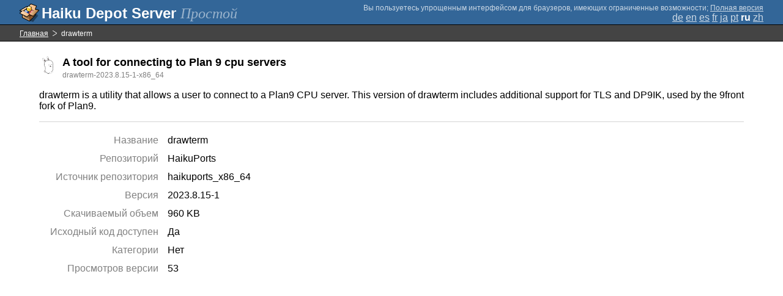

--- FILE ---
content_type: text/html;charset=UTF-8
request_url: https://depot.haiku-os.org/__multipage/pkg/drawterm/haikuports/haikuports_x86_64/2023/8/15/-/1/x86_64?locale=ru
body_size: 4524
content:
<!DOCTYPE html>

<html
        xmlns:hds="http://depot.haiku-os.org"
        environment-class="">

<head>

    <title>Haiku Depot Server</title>
    <meta name="viewport" content="width=device-width, initial-scale=1.0">

    
<link rel="icon" type="image/png" href="/__img/haikudepot16.png" sizes="16x16">
<link rel="icon" type="image/png" href="/__img/haikudepot32.png" sizes="32x32">
<link rel="icon" type="image/png" href="/__img/haikudepot64.png" sizes="64x64">

    
<link rel="search" type="application/opensearchdescription+xml" title="Haiku Depot" href="/__pkgsearch/opensearch.xml">

    <style>

    #banner-title > div:before {
        content: 'Haiku Depot Server ';
    }

    #banner-multipage-note:before {
        content: 'Вы пользуетесь упрощенным интерфейсом для браузеров, имеющих ограниченные возможности';
    }

    @media (max-width:825px) {

        #banner-title > div:before {
            content: 'HDS ';
        }

        #banner-multipage-note:before {
            content: '';
        }

    }

</style>

    
    <link rel="stylesheet" type="text/css" media="screen" href="/__css/app.concat.min.css" />

</head>

<body>

<div>
    <div id="banner-container">

    <span id="banner-title" class="multipage-banner-title">
        <div><span>Простой</span></div>
    </span>

        <div id="banner-actions" class="multipage-banner-actions">
            <div id="banner-multipage-note">;
                <a href="/">Полная версия</a>
            </div>
            <div>
                <span class="multipage-natural-language-chooser"><a href="/__multipage/pkg/drawterm/haikuports/haikuports_x86_64/2023/8/15/-/1/x86_64?locale=de">de</a> <a href="/__multipage/pkg/drawterm/haikuports/haikuports_x86_64/2023/8/15/-/1/x86_64?locale=en">en</a> <a href="/__multipage/pkg/drawterm/haikuports/haikuports_x86_64/2023/8/15/-/1/x86_64?locale=es">es</a> <a href="/__multipage/pkg/drawterm/haikuports/haikuports_x86_64/2023/8/15/-/1/x86_64?locale=fr">fr</a> <a href="/__multipage/pkg/drawterm/haikuports/haikuports_x86_64/2023/8/15/-/1/x86_64?locale=ja">ja</a> <a href="/__multipage/pkg/drawterm/haikuports/haikuports_x86_64/2023/8/15/-/1/x86_64?locale=pt">pt</a> <strong class="banner-actions-text">ru</strong> <a href="/__multipage/pkg/drawterm/haikuports/haikuports_x86_64/2023/8/15/-/1/x86_64?locale=zh">zh</a></span>
            </div>
        </div>

    </div>

</div>

<div class="container">

    <div id="breadcrumbs-container">
        <ul>
            <li>
                <a href="/__multipage?locale=ru">Главная</a>
            </li>
            <li>
                <span>drawterm</span>
            </li>
        </ul>
    </div>

    <div class="content-container">

        <div id="pkg-title">
            <div id="pkg-title-icon">
                <img src="/__pkgicon/drawterm.png?f=true&s=64&m=1762709225268" alt="icon" width="32" height="32"></img>
            </div>
            <div id="pkg-title-text">
                <h1>A tool for connecting to Plan 9 cpu servers</h1>
                <div class="muted">
                    <small>drawterm-2023.8.15-1-x86_64</small>
                </div>
            </div>
        </div>

            

        <div id="pkg-description-container">
            <p>
                <hds:plaintext content="${data.resolvedPkgVersionLocalization.description}">drawterm is a utility that allows a user to connect to a Plan9 CPU server. This version of drawterm includes additional support for TLS and DP9IK, used by the 9front fork of Plan9.</hds:plaintext>
            </p>
        </div>

        <div id="pkg-metadata-container">

            <dl>
                <dt>Название</dt>
                <dd>drawterm</dd>
                <dt>Репозиторий</dt>
                <dd>HaikuPorts</dd>
                <dt>Источник репозитория</dt>
                <dd>haikuports_x86_64</dd>
                <dt>Версия</dt>
                <dd>2023.8.15-1</dd>
                <dt>Скачиваемый объем</dt>
                <dd>960 KB</dd>
                <dt>Исходный код доступен</dt>
                <dd>
                    <span>Да</span>
                    
                </dd>
                <dt>Категории</dt>
                <dd>
                    <span>Нет</span>
                    
                </dd>
                <dt>Просмотров версии</dt>
                <dd>53</dd>
            </dl>

        </div>

    </div>

</div>

<div class="footer"></div>

</body>

</html>
